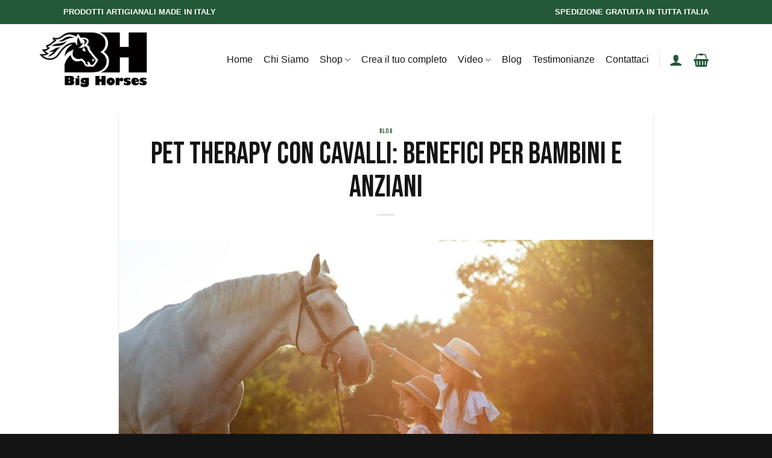

--- FILE ---
content_type: text/css
request_url: https://www.bighorses.it/wp-content/plugins/woo-simple-variation/css/public.css?ver=6.8.3
body_size: 1240
content:
/* Styles */

/* Template */

.woocommerce.mspc-product .variations_form .variations {
  display: none;
}

.woocommerce.mspc-product.mspc-fullwidth-summary .summary {
  width: 100%;
}

.woocommerce.mspc-product.mspc-fullwidth-summary .summary .images {
  float: none;
}


/* MSPC */

.mspc-wrapper {
  margin: 40px 0;
  clear: both;
}

.mspc-wrapper,
.mspc-wrapper * {
  -moz-box-sizing: border-box;
  -webkit-box-sizing: border-box;
  box-sizing: border-box;
}

.mspc-wrapper .mspc-content {
  z-index: 10;
}

.mspc-wrapper .mspc-content .mspc-variations {
  display: none;
  padding-top: 10px;
}

.mspc-content .mspc-variation {
  position: relative;
  padding: 10px;
  cursor: pointer;
   -moz-transform: scale(1);
  -webkit-transform: scale(1);
  -o-transform: scale(1);
  -ms-transform: scale(1);
  transform: scale(1);
}

.mspc-content .mspc-variation,
.mspc-content .mspc-variation.active {
  position: relative;
  -webkit-transform: translateZ(0); /* webkit flicker fix */
  -webkit-font-smoothing: antialiased; /* webkit text rendering fix */
  -webkit-transition: all 300ms ease-out;
  -moz-transition: all 300ms ease-out;
  -ms-transition: all 300ms ease-out;
  -o-transition: all 300ms ease-out;
  transition: all 300ms ease-out;
}

.mspc-content .mspc-variation.active {
    -webkit-box-shadow:0 1px 4px rgba(0, 0, 0, 0.3), 0 0 40px rgba(0, 0, 0, 0.1) inset;
       -moz-box-shadow:0 1px 4px rgba(0, 0, 0, 0.3), 0 0 40px rgba(0, 0, 0, 0.1) inset;
            box-shadow:0 1px 4px rgba(0, 0, 0, 0.3), 0 0 40px rgba(0, 0, 0, 0.1) inset;
     -moz-transform: scale(0.9);
  -webkit-transform: scale(0.9);
  -o-transform: scale(0.9);
  -ms-transform: scale(0.9);
  transform: scale(0.9);
}

.mspc-variation img {
  max-width: 100%;
  width: 100%;
}

.mspc-variation .mspc-text-wrapper > strong {
  display: block;
  font-size: 16px;
}

.mspc-variation .mspc-text-wrapper > p {
  font-size: 14px;
  line-height: 16px;
  margin-top: 10px;
}

.mspc-clear-selection {
  display: block;
  margin: 10px 0;
  text-align: right;
}

.mspc-variation .mspc-tooltip {
  background: rgba(0,0,0,0.8);
  z-index: 200;
  bottom: 100%;
  color: #fff;
  font-size: 14px;
  display: block;
  left: 50%;
  margin-bottom: 15px;
  opacity: 0;
  padding: 6px 8px;
  pointer-events: none;
  position: absolute;
  white-space: nowrap;
  transform: translate(-50%, -10px);
  transition: all .25s ease-out;
  box-shadow: 2px 2px 4px rgba(0, 0, 0, 0.28);
  border-radius: 5px;
}

.mspc-variation .mspc-tooltip:before {
  bottom: -20px;
  content: " ";
  display: block;
  height: 20px;
  left: 0;
  position: absolute;
  width: 100%;
}

.mspc-variation:hover .mspc-tooltip {
  opacity: 1;
  pointer-events: auto;
  transform: translate(-50%, 0);
}


/* GRID ITEM LAYOUT VERTICAL */

.mspc-vertical.mspc-variation .mspc-radio {
  position: absolute;
  left: 50%;
  top: 5px;
  margin-left: -5px;
}

.mspc-vertical.mspc-variation {
  text-align: center;
  padding-top: 30px;
}

.mspc-vertical.mspc-variation .mspc-text-wrapper {
  margin-top: 10px;
}

.mspc-vertical.mspc-variation .mspc-text-wrapper > strong {
  text-align: center;
}

.mspc-vertical.mspc-variation .mspc-text-wrapper > p {
  margin-top: 10px;
}


/* GRID ITEM LAYOUT HORIZONTAL */

.mspc-horizontal.mspc-variation .mspc-radio {
  margin-top: -10px;
  position: absolute;
  right: 0;
  top: 50%;
}

.mspc-horizontal.mspc-variation img {
  max-width: 100%;
  width: 50%;
  float: left;
}

.mspc-horizontal .mspc-text-wrapper {
  float: left;
  width: 50%;
  padding-left: 20px;
  padding-right: 30px;
}

.mspc-horizontal .mspc-text-wrapper > p {
  margin-top: 10px;
}


.mspc-module-tabs .mspc-menu-item.disabled,
.mspc-accordion .mspc-menu-item.disabled {
  opacity: 0.5;
  color: inherit;
}

/* TABS */

.mspc-menu.tabular {
  border-bottom: none !important;
}


/* STEPS VERTICAL */

.mspc-module-steps-vertical > .steps {
  width: 30%;
  float: left;
  margin-right: 5%;
  margin-bottom: 20px;
}

.mspc-module-steps-vertical > .mspc-content {
  width: 65%;
  float: left;
  margin-top: 0;
}


/* ACCORDION */

.mspc-accordion {
  border: 1px solid rgba(0,0,0,0.1);
  background: #fff;
}

.mspc-accordion .mspc-menu-item {
  display: block;
  padding: 10px 0 0px 10px;
  line-height: 1;
  font-size: 16px;
  border-bottom: 1px solid rgba(0,0,0,0.1);
}

.mspc-accordion .mspc-menu-item.active {
  background: #235837;
}

.mspc-accordion .mspc-menu-item.active h6 {
  color: #fff;
}


.mspc-accordion .mspc-menu-item.active .icon {
  color: #fff;
}

.mspc-accordion .mspc-menu-item .icon {
  float: left;
}

.mspc-accordion .mspc-menu-item span {
  clear: both;
  margin-left: 5px;
}

.mspc-accordion .mspc-content {
  display: none;
  padding: 0 30px;
  border-bottom: 1px solid rgba(0,0,0,0.1);
}

.mspc-accordion .mspc-content .mspc-variations {
  display: block !important;
}


/* HELPERS */

.mspc-clearfix:before, .mspc-clearfix:after { content: "\0020"; display: block; height: 0; overflow: hidden; }
.mspc-clearfix:after { clear: both; }
.mspc-clearfix { zoom: 1; }
.mspc-clear {clear: both;}
.mspc-hidden {display: none;}


@media only screen
and (min-width : 320px)
and (max-width : 480px),
(max-device-width : 480px) and (-webkit-min-device-pixel-ratio : 1.5),
(max-device-width : 480px) and (min-device-pixel-ratio : 1.5) {

  .mspc-menu-item.ui.step {
    width: 100% !important;
    padding-left: 3em !important;
  }

  .mspc-menu-item.ui.step:after {
    display: none !important;
  }

  .mspc-module-steps-vertical > .steps {
    width: 100%;
    float: none;
    margin-right: 0;
  }

  .mspc-module-steps-vertical > .mspc-content {
    width: auto;
    float: none;
  }
}

form.cart p.price {
  width: 100%;
}



--- FILE ---
content_type: text/css
request_url: https://www.bighorses.it/wp-content/themes/flatsome-child/style.css?ver=3.0
body_size: 1453
content:
/*
Theme Name: Flatsome Child
Description: This is a child theme for Flatsome Theme
Author: UX Themes
Template: flatsome
Version: 3.0
*/

/*************** ADD CUSTOM CSS HERE.   ***************/


h1, h2, h3, h4, .widget-title {line-height: 1.1em !important; font-weight: normal;}

.widget-title {font-family: "Bebas Neue", sans-serif;font-weight: normal;}

h4 {color: #235837 !important}

h1.shop-page-title {font-size: 2.5em!important}
h1, .h1 {font-size: 50px !important; margin-bottom: 0em}

h2 {font-size: 2.2em !important; margin-bottom: 0.2em;}
h3 {font-size: 1.6em !important; line-height: 1.1em}

.checkout-breadcrumbs {font-size: 1.6em !important}

input[type=checkbox] {width: auto !important;}
span.wpcf7-list-item {display: inline-block; margin: 0 0 0 0em !important;}

.wpcf7 .wpcf7-form-control-wrap {display: inline !important;}
.wpcf7-form-control-wrap input, .wpcf7-form-control-wrap textarea {border: 1px solid #141414;}

input[type='submit']:not(.is-form) {background: #235837 !important}

.h6, h6 {font-size: 18px; opacity: 1; font-weight: normal;}

.avviso {font-size: 0.8em; padding: 10px; background: #f1f1f1; margin: 10px 0px 25px 0px}

.product-container li {margin-bottom: 0}

.top-bar-nav, .nav-left, .html_nav_position_text {text-transform: uppercase}

.nav>li>a, .nav-vertical li li {}

.yikes-mailchimp-eu-compliance-text, .yikes-mailchimp-eu-compliance-text a {color: #fff}

.product_cat-completo #hrswoo-root{max-width: 1100px; margin: 30px auto;}
.product_cat-completo #hrswoo-root .product-images {width: 49%;float: left;}
.product_cat-completo #hrswoo-root .flickity-viewport {height: 500px !important;}
.product_cat-completo #hrswoo-root .summary {width: 48%;margin-left: 52%;}
.woocommerce-Price-amount {font-size: 1.5em}
.woocommerce-Price-currencySymbol {font-size: .75em;vertical-align: top;margin-top: .05em;}
.accordion-body {padding-top: 10px}
.h6, h6 {font-size: 1em;opacity: 1;}
.card-active .card-header {background: #235837; }
.card-active .card-header-title h6{color: #fff !important}
.mspc-attribute-title {font-weight: normal!important}
form.cart .accordion {width: 90% !important;}
.card-header-icon .icon {width: 1rem; height: 1rem}

.completo {width: 90%; font-size: 0.85em}

.breadcrumbs {font-size: 12px;}

.ui.grid>.column {margin-top: 0rem;margin-bottom: 0rem;}

.mspc-attribute-title {font-size: 12px !important;}

.ui.rounded.image, .ui.rounded.image img, .ui.rounded.images .image, .ui.rounded.images img {border-radius: 0em;width: 70px; margin: 0px auto}

.tag {text-transform: uppercase; margin-top: 0px; padding-top: 0px; font-size: 0.8em}

.yikes-easy-mc-submit-button{background: #fff!important; color: #235833}
label, label a {font-weight: normal; }
.woocommerce-result-count, .woocommerce-ordering, .dashboard-links {display: none !important}

.nav-uppercase>li>a {}

#logo img {margin-left: -40px;}
/*.stuck #logo img {margin-left: -28px;}*/

.introcat {padding: 30px 100px; text-align: center; margin: 0px 0px 0px 0px}

.stuck .header-main {background: #fff}

.header .nav-small a.icon:not(.button) {font-size: 1.2em; color: #141414}
.nav>li>a>i {font-size: 22px;}

/*.banner h2, .banner h3, .banner .text-box-content {pointer-events: none; cursor: pointer !important}*/

span.widget-title { text-transform: none !important;font-size: 1.2em; } 
.footer-widgets .is-divider { }

.footer-2{border-top: 0px; padding: 50px 0px !important}

.absolute-footer .copyright-footer {color: rgba(255,255,255,0.9) !important;}

.shipping__list_item:nth-child(2) {display: none!important}

ul.menu>li+li, .widget>ul>li+li { border-top: 1px solid rgba(0,0,0,.1);}

.payment_method_paypal {display: block!important}

#my-account-nav .menu-item a, .nav-dropdown .menu-item a, .footer-primary .menu-item a {}
.product-section-title-related{text-align: center !important}

html .social-icons {font-size: 1.3em !important;}

@media only screen and (max-width: 48em) {
/*************** ADD MOBILE ONLY CSS HERE  ***************/
.product_cat-completo #hrswoo-root .product-images {width: 100%;float: none;}
form.cart .accordion {overflow: hidden;margin: 20px auto; width: 100% !important; display: block;}
.completo {width: 100%; font-size: 0.85em}
.product_cat-completo #hrswoo-root .summary {width: 100%;margin-left: 0px;padding: 10px}
#logo img {margin-left: 20px;}
.product_cat-completo #hrswoo-root .flickity-viewport { height: 380px !important;}
}

@media screen and (min-width: 451px) and (max-width: 668px){ 
.product_cat-completo #hrswoo-root .flickity-viewport { height: 520px !important;}

}


@media screen and (min-width: 669px) and (max-width: 768px){ 
.product_cat-completo #hrswoo-root .flickity-viewport { height: 640px !important;}
#logo img {margin-left: 0px;}
}


--- FILE ---
content_type: application/javascript
request_url: https://www.bighorses.it/wp-content/plugins/woo-simple-variation/js/public.js?ver=6.8.3
body_size: 1665
content:
jQuery(document).ready(function() {

	var $wrapper = jQuery('.mspc-wrapper'),
		$menuItems = $wrapper.find('.mspc-menu-item'),
		$content = $wrapper.find('.mspc-content'),
		$variationItems = jQuery('.mspc-variation'),
		$variationForm = jQuery('.variations_form'),
		$selectVariations = $variationForm.find('.variations select'),
		initialVariations = [];

	jQuery('.mspc-clear-selection').click(function(evt) {

		$variationItems.removeClass('active').show().find('input[type="radio"]').prop('checked', false);
		$variationForm.find('.reset_variations').click();
		$menuItems.removeClass('active').first().removeClass('disabled').click().addClass('active');

		_menuItemsState();

		evt.preventDefault();

	});

	jQuery('.fpd-container').on('productCreate', function() {

		if(document.URL.search('cart_item_key') == -1) {
			for(var i=0; i < initialVariations.length; ++i) {
				_addElementToFpd(initialVariations[i]);
			}
			jQuery('.fpd-container').trigger('mspc_init_variations_set');
		}
		initialVariations = 'fpd-ready';

	});

	//variation gets selected
	$variationItems.click(function() {

		var $this = jQuery(this);

		$this.parents('.mspc-variations').find('.mspc-variation').removeClass('active');
		$this.addClass('active').find('input[type="radio"]').prop('checked', true).change();

		if(initialVariations === 'fpd-ready') {
			_addElementToFpd($this);
		}

	});

	//set and get default variations
	$selectVariations.each(function(i, item) {

		var initialVariation = jQuery('input[name="'+this.id+'"]')
		.filter('[value="'+jQuery(this).val()+'"]')
		.parents('.mspc-variation');

		//store initial variation
		if(initialVariation.size()) {
			initialVariations.push(initialVariation);
		}

		//loop trough all set default variations and click each
		if(i == $selectVariations.size()-1) {

			for(var j=0; j < initialVariations.length; j++) {
				initialVariations[j].click();
			}
		}

	});


	//radio changed, update select boxes
	$content.find('input[type="radio"]').change(function() {

		var selectIndex = jQuery('.mspc-variations').index(jQuery(this).parents('.mspc-variations'));
			$selectBox = $selectVariations.eq(selectIndex);

		//set select value
		$selectBox.focusin().val(this.value).change();

		_menuItemsState();

		//go to next tab if wished
		if($wrapper.hasClass('mspc-auto-next')) {
			jQuery('.mspc-menu-item.active').nextAll('.mspc-menu-item:first').click();
		}


	});

	$menuItems.click(function(evt) {

		var $this = jQuery(this),
			selectId = $this.data('target').replace('.mspc-', ''),
			$select = jQuery('select#'+selectId+'').focusin();

		if($this.hasClass('disabled')) {
			return false;
		}

		//hide all variation items
		if($select.children('option.active,option.enabled').size() > 0)  {
			$variationItems.find('input[type="radio"]')
			.filter('[name="'+selectId+'"]')
			.parents('.mspc-variation').hide();
		}

		//loop through all active option and show corresponding variation item
		$select.children('option.active,option.enabled').each(function(i, option) {

			var $option = jQuery(option),
				selectId = $option.parent('select').attr('id');

			$variationItems.find('input[type="radio"]') //all radio buttons in variations
			.filter('[name="'+selectId+'"]') //filter by name
			.filter('[value="'+option.value+'"]') //filter by value
			.parents('.mspc-variation:first').show() //show variation


		});

		if($wrapper.find('.mspc-accordion').size() > 0) {

			//accordion
			if( !$this.hasClass('active') ) {

				$menuItems.children('.icon').removeClass('minus').addClass('add');
				$this.children('.icon').removeClass('add').addClass('minus');

				var time = 300;
				$content.slideUp(time);
				$this.next('.mspc-content:first').delay(time).slideDown(time);

			}

		}
		else {

			//steps, tabs
			$content.find('.mspc-variations').hide();
			jQuery($this.data('target')).show();

		}

		$menuItems.removeClass('active');
		$this.addClass('active');


		evt.preventDefault();

	});

	//delay to update select boxes
	setTimeout(function() {
		$menuItems.first().click();
	}, 1);

	function _menuItemsState() {

		if($wrapper.hasClass('mspc-step-by-step')) {

			$menuItems.filter(':not(.active,:first)').addClass('disabled');

			$selectVariations.each(function(i, item) {

				if(this.value && this.value != '') {

					$menuItems.filter('[data-target=".mspc-'+this.id+'"]')
					.nextAll('.mspc-menu-item:first').removeClass('disabled');

				}

			});

		}

	}


	//fancy product designer

	function _addElementToFpd(variation) {

		$variation = jQuery(variation);
		if(fancyProductDesigner) {
			if($variation.data('parameters') && typeof $variation.data('parameters') === 'object' && $variation.data('image')) {

				fancyProductDesigner.addElement(
					'image',
					$variation.data('image'), //image source
					$variation.data('title'), //title
					$variation.data('parameters') //parameters
				);
			}

		}

	}

	$menuItems.first().click().addClass('active');

	_menuItemsState();

});

;(function($) {
	'use strict';

	var _form = $('form.cart'),
		span_price = _form.find('p.price > span.woocommerce-Price-amount.amount'),
		del_price = _form.find('p.price > del > span.amount'),
		percentage = _form.find('p.saved-sale').text(),
		currency = span_price.find('.woocommerce-Price-currencySymbol').text(),
		variation  = $('.mspc-cordone_optional > .mspc-variation'),
		price_input = _form.find('input[name="_price"]'),
		product_price = _form.find('input[name="_p_price"]').val(),
		price_changed = false;

	variation.on('click', function() {

		var _this = $(this);

		var item = _this.data('title');
		console.log(item);
		if ( item != 'none' && ! price_changed ) {
			product_price = parseInt( product_price ) + 20;
			span_price.html(product_price.toFixed(2) + '<span class="woocommerce-Price-currencySymbol">'+ currency + '</span>');
			del_price.html((product_price.toFixed(2) / ( ( 100 - percentage ) / 100 ).toFixed(2)).toFixed(0) + '.00<span class="woocommerce-Price-currencySymbol">'+ currency + '</span>');
			price_input.val(product_price);
			price_changed = true;
		} else if ( item == 'none' && price_changed ) {
			product_price = parseInt( product_price ) - 20;
			span_price.html(product_price.toFixed(2) + '<span class="woocommerce-Price-currencySymbol">'+ currency + '</span>');
			del_price.html( (product_price.toFixed(2) / ( ( 100 - percentage ) / 100 ).toFixed(2)).toFixed(0) + '.00<span class="woocommerce-Price-currencySymbol">'+ currency + '</span>');
			price_input.val(product_price);
			price_changed = false;
		}
	})

})(jQuery);
